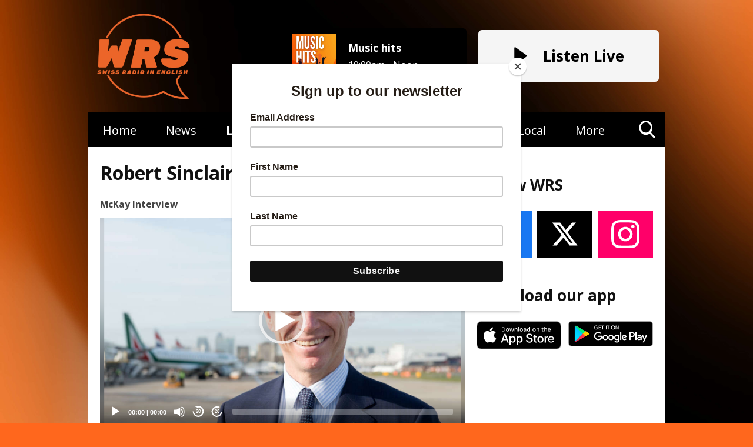

--- FILE ---
content_type: text/html; charset=UTF-8
request_url: https://www.worldradio.ch/listen-again/mckay-interview/episode/robert-sinclair-ceo-london-city-airport/?autoplay=1
body_size: 8081
content:
<html lang="en">
<head lang="en">

    <meta http-equiv="Content-Type" content="text/html; charset=utf-8">
<title>Robert Sinclair, CEO London City Airport - McKay Interview - WRS</title>
<meta name="description" content="How he dealt with the pandemic">
<meta name="keywords" content="WRS, World radio switzerland, Radio Frontier, English Radio, local radio, Anglophone radio station, Local news Geneva, internet radio, FM, Europe, media, expat, broadcast, Geneva, Lausanne, Butcher, what&#039;s on, Geneve, Genève, ski update, ski news, snow report, switzerland news, swiss news, swiss, switzerland, news">
<meta name="robots" content="noodp, noydir">

<!-- Facebook -->
<meta property="og:url" content="https://www.worldradio.ch/listen-again/mckay-interview/episode/robert-sinclair-ceo-london-city-airport/">
<meta property="og:title" content="Robert Sinclair, CEO London City Airport - McKay Interview">
<meta property="og:image:url" content="https://mmo.aiircdn.com/29/626a884d07847.jpg">
<meta property="og:image:width" content="1320">
<meta property="og:image:height" content="760">
<meta property="og:image:type" content="image/jpeg">
<meta property="og:description" content="How he dealt with the pandemic">
<meta property="og:site_name" content="WRS">
<meta property="og:type" content="article">
<meta property="fb:admins" content="KattCullen,MarkButcher">

<!-- X.com -->
<meta name="twitter:card" content="summary_large_image">
<meta name="twitter:title" content="Robert Sinclair, CEO London City Airport - McKay Interview">
<meta name="twitter:description" content="How he dealt with the pandemic">
<meta name="twitter:image" content="https://mmo.aiircdn.com/29/626a884d07847.jpg">
<meta name="twitter:site" content="@wrs">

<!-- iOS App ID -->
<meta name="apple-itunes-app" content="app-id=448302610">

<!-- Icons -->
<link rel="icon" href="https://mmo.aiircdn.com/29/61eaca677677a.png">


<!-- Common CSS -->
<link type="text/css" href="https://c.aiircdn.com/fe/css/dist/afe-f98a36ef05.min.css" rel="stylesheet" media="screen">

<!-- Common JS -->
<script src="https://code.jquery.com/jquery-1.12.2.min.js"></script>
<script src="https://c.aiircdn.com/fe/js/dist/runtime.5b7a401a6565a36fd210.js"></script>
<script src="https://c.aiircdn.com/fe/js/dist/vendor.f6700a934cd0ca45fcf8.js"></script>
<script src="https://c.aiircdn.com/fe/js/dist/afe.10a5ff067c9b70ffe138.js"></script>

<script>
gm.properties = {"site_id":"45","page_id":null,"page_path_no_tll":"\/listen-again\/mckay-interview\/episode\/robert-sinclair-ceo-london-city-airport\/","service_id":"3271"};
</script>


    <meta name="viewport" content="width=device-width, minimum-scale=1.0, initial-scale=1.0">

    <link rel="stylesheet" href="https://a.aiircdn.com/d/c/2253-ke9k7tq9qfljwa.css" />

    <script src="//ajax.googleapis.com/ajax/libs/webfont/1/webfont.js"></script>

    <script src="https://a.aiircdn.com/d/j/2254-9uifzh2iqhgnnb.js"></script>

<script id="mcjs">!function(c,h,i,m,p){m=c.createElement(h),p=c.getElementsByTagName(h)[0],m.async=1,m.src=i,p.parentNode.insertBefore(m,p)}(document,"script","https://chimpstatic.com/mcjs-connected/js/users/b0a8689d26c27ef2191079e8e/75b2627cc6e11d74e332a32b3.js");</script>
<script async src="https://pagead2.googlesyndication.com/pagead/js/adsbygoogle.js?client=ca-pub-3928847822333089"
     crossorigin="anonymous"></script>
<link rel="stylesheet" type="text/css" href="https://c.aiircdn.com/mediaelement/d/me-a6265efa5c.min.css" />
</head>
<body data-controller="ads">



<div id="fb-root"></div>
<script async defer crossorigin="anonymous" 
        src="https://connect.facebook.net/en_US/sdk.js#xfbml=1&version=v13.0&autoLogAppEvents=1"
        ></script>

<!-- Google tag (gtag.js) -->
<script async src="https://www.googletagmanager.com/gtag/js?id=G-N11MRLMYT3"></script>
<script>
  window.dataLayer = window.dataLayer || [];
  function gtag(){dataLayer.push(arguments);}
  gtag('js', new Date());

  gtag('config', 'G-N11MRLMYT3');
</script>

<div class="c-nav-overspill  js-top-nav  js-slide-move">
    <ul></ul>
</div>

<div class="c-site-overlay  js-site-overlay"></div>

<div class="c-site-wrapper  js-slide-move">

    <div class="o-wrapper  js-takeover-wrap">
        <div class="c-ad  c-leaderboard js-spacing-on-load">
            <div class="gm-adpos" 
     data-ads-target="pos" 
     data-pos-id="5698" 
     id="ad-pos-5698"
 ></div>
        </div>
    </div>

    <header class="c-page-header mb-bottom">

        <div class="o-wrapper">

            <div class="dv-grid is-vertical-middle">

                <div class="dv-grid__item  one-third  s-m-one-half js-logo">

                    <a href="/" class="c-logo"><strong class="c-logo__text">WRS</strong></a>

                </div><!--
                      --><div class="dv-grid__item  one-third  js-nowplaying s-m-hide">

                                            <a href="/shows/music-hits/" class="o-media  o-media--middle  c-output  s-m-hide">
                            <div class="o-media__img">
                                <img src="https://mmo.aiircdn.com/29/63e9355f81670.jpg" class="c-output__img" alt="" />
                            </div>
                            <div class="o-media__body">
                                <strong class="c-output__title">Music hits</strong>
                                <em class="c-output__time">10:00am - Noon</em>
                            </div>
                        </a>
                    
                </div><!--
                    --><div class="dv-grid__item  one-third s-m-one-half u-text-right js-listen ">
                    
                        <a href="/player/"
                           target="_blank"
                           data-popup-size=""
                           class="c-listen-live s-one-whole">
                            <svg xmlns="http://www.w3.org/2000/svg" viewBox="0 0 23 31" class="c-icon  c-icon--play">
                                <path fill="#FFF" fill-rule="evenodd" d="M1.84630375.32452225L21.6789014 14.5522554c.5234249.3755005.6433414 1.1042234.2678409 1.6276483a1.16640093 1.16640093 0 01-.2678409.2678409L1.84630375 30.6754777c-.5234249.3755005-1.2521479.2555841-1.62764837-.2678408C.07647104 30.2094405 0 29.9716556 0 29.7277331V1.27226687c0-.64418493.52221507-1.1664 1.1664-1.1664.24392249 0 .48170739.07647104.67990375.21865538z"/>
                            </svg>
                            <h2 class="c-btn__text">Listen Live</h2>
                        </a>

                    

                </div>
            </div>

        </div>

    </header>

    <div class="c-nav-primary-wrapper">

        <nav class="c-nav-primary">

            <h2 class="hide"><a href="/">Navigation</a></h2>

            <button class="c-nav-toggle  js-toggle-navigation">
                <div class="c-nav-icon">
                    <i class="c-nav-toggle__line"></i><i class="c-nav-toggle__line"></i><i class="c-nav-toggle__line"></i>
                </div>
                <span class="u-access">Toggle</span>
                <strong class="c-nav-toggle__title">Menu</strong>
            </button>

            <ul class="global-nav-top"><li class="nav--home "><div><a href="/">
                    Home
                </a></div></li><li class="nav-- "><div><a href="/news/bitesize-news/">
                    News
                </a></div></li><li class="nav--listen-again on"><div><a href="/listen-again/">
                    Listen again
                </a></div></li><li class="nav--shows "><div><a href="/shows/">
                    Schedule
                </a></div><ul><li><a href="/shows/playlist/">
                                Playlist
                            </a></li></ul></li><li class="nav--how-to-listen "><div><a href="/how-to-listen/">
                    How to Listen
                </a></div></li><li class="nav--local "><div><a href="/news/bitesize-news/">
                    Local
                </a></div><ul><li><a href="/news/bitesize-news/">
                                Local News
                            </a></li><li><a href="/local/directory/">
                                Local Directory
                            </a></li><li><a href="/local/local-artists/">
                                Local Talent
                            </a></li><li><a href="/local/weather/">
                                Weather
                            </a></li></ul></li><li class="nav--more "><div><a href="/more/">
                    More
                </a></div><ul><li><a href="/more/">
                                Contact
                            </a></li><li><a href="/more/donate/">
                                Donate to WRS - The Next Chapter
                            </a></li><li><a href="/more/advertise-on-wrs/">
                                Advertise on WRS
                            </a></li><li><a href="/more/faqs/">
                                FAQs
                            </a></li><li><a href="/more/join-the-team/">
                                Join the Team
                            </a></li><li><a href="/more/privacy-policy-terms-conditions/">
                                Privacy Policy, T&amp;Cs
                            </a></li></ul></li></ul>

            <button type="button" class="c-search-toggle  js-search-toggle">
                <svg xmlns="http://www.w3.org/2000/svg" viewBox="0 0 46 51">
                    <path fill="#FFF" fill-rule="nonzero" d="M45.3 46.5L34 33.8c2.9-3.7 4.5-8.3 4.5-13.2C38.5 9.2 29.8 0 19.2 0 8.6 0 0 9.2 0 20.6c0 11.3 8.6 20.6 19.2 20.6 4 0 7.8-1.3 11-3.7l11.5 12.7c.5.5 1.1.8 1.8.8.6 0 1.3-.3 1.7-.7 1-1 1-2.8.1-3.8zM19 4.9c8 0 14.3 6.7 14.3 14.8C33.3 28 27 34.5 19 34.5c-7.8 0-14.2-6.6-14.2-14.8C4.8 11.6 11.2 5 19 5z"/>
                </svg>
                Toggle Search Visibility
            </button>

        </nav>

    </div>

    <div class="c-search  js-search">
        <h2 class="hide">Search</h2>
        <form class="o-wrapper  c-search__form" action="/searchresults/" method="get">
            <div class="dv-grid  is-vertical-middle">
                <div class="dv-grid__item  two-thirds">

                    <div class="js-input-hide">
                        <label class="u-access" for="q">Search</label>
                        <input placeholder="Search..." class="c-search__input" type="text" name="q">
                    </div>

                </div><!--
                --><div class="dv-grid__item  one-third">

                    <button class="c-search__submit" type="submit">Search</button>

                </div>
            </div>
        </form>
    </div>

    <main class="o-wrapper  c-page-main">
        <div class="c-ad c-billboard js-spacing-on-load"><div class="gm-adpos" 
     data-ads-target="pos" 
     data-pos-id="5705" 
     id="ad-pos-5705"
 ></div></div>

        <div class="dv-grid">
            <div class="dv-grid__item  dv-grid__item--flex-300  one-whole">

                <h1 class="o-headline">Robert Sinclair, CEO London City Airport</h1>

                <div class="s-page">
                    
<div class="aiir-podcasts aiir-podcasts--episode">

    <h2 class="aiir-podcasts__episode-subhead">McKay Interview</h2>

    
    <div class="aiir-media-player "
         data-controller="media-player">

        
            
                <video width="640" height="360" style="max-width:100%;" preload="none" playsinline autoplay data-request-url="/listen-again/record_request/?podcast_id=2249&amp;ep_id=217097">
                    <source src="https://mmo.aiircdn.com/29/626a87ec03a9b.mp3" >
                    <link href="https://mmo.aiircdn.com/29/626a884d07847.jpg" rel="audioposter">
                </video>

            
        
    </div>



    <ul class="gm-actions">
        <li>
            <a href="/listen-again/mckay-interview/" class="icon icon-home s-icon-only">Podcast Home</a>
        </li>
        <li>
            <a href="https://www.worldradio.ch/listen-again/mckay-interview/499.mp3" class="icon icon-download" download target="_blank">Download Episode</a>
        </li>
    </ul>


    <p>
        Sunday, 1 May 2022 - 30 minutes
    </p>

            <p>On this edition, Michael McKay talks to the CEO of London City Airport, Robert Sinclair.</p>

<p>He &nbsp;joined as Chief Executive Officer in October 2017, bringing a broad range of airport management and general business experience with him to the role.</p>

<p>Prior to his role at London City Airport, Robert was CEO of Bristol Airport for nine years between 2008 and 2017. Prior to his role at Bristol Airport, Robert was Chief Financial Officer at Auckland Airport with responsibility for the finance, strategy, corporate affairs and IT divisions at New Zealand&rsquo;s international gateway airport. &nbsp;</p>

<p>He discusses how the aviation industry coped during the lockdowns and travel bans - and how life is returning to normal.&nbsp;</p>
    
    
    
    <h2>Subscribe to this podcast</h2>

    <ul class="aiir-podcasts-sub-list"
        data-controller="podcast-subscribe">
                <li class="aiir-podcasts-sub-list__item"
            data-podcast-subscribe-target="item"
            data-os="ios"
            style="display:none">
            <a href="pcast://www.worldradio.ch/listen-again/2.xml" class="aiir-podcasts-sub-button" target="_blank">
                <img class="aiir-podcasts-sub-button__icon" alt="" src="https://i.aiircdn.com/podcast/apple-podcasts.svg" />
                <span class="aiir-podcasts-sub-button__label">Apple Podcasts</span>
            </a>
        </li>

                <li class="aiir-podcasts-sub-list__item"
            data-podcast-subscribe-target="item"
            data-os="desktop">
            <a href="podcast://www.worldradio.ch/listen-again/2.xml" class="aiir-podcasts-sub-button" target="_blank">
                <img class="aiir-podcasts-sub-button__icon" alt="" src="https://i.aiircdn.com/podcast/apple-podcasts.svg" />
                <span class="aiir-podcasts-sub-button__label">Apple Podcasts</span>
            </a>
        </li>

        
        <li class="aiir-podcasts-sub-list__item">
            <a href="https://www.worldradio.ch/listen-again/2.xml" class="aiir-podcasts-sub-button" target="_blank">
                <img class="aiir-podcasts-sub-button__icon" alt="" src="https://i.aiircdn.com/podcast/rss.svg" />
                <span class="aiir-podcasts-sub-button__label">RSS Feed</span>
            </a>
        </li>
    </ul>


    
<div class="aiir-share">
    <h2 class="aiir-share__header">Share</h2>
    <ul class="aiir-share__list">
        <li class="aiir-share__item">
            <a href="https://www.facebook.com/sharer/sharer.php?u=https%3A%2F%2Fwww.worldradio.ch%2Flisten-again%2Fmckay-interview%2Fepisode%2Frobert-sinclair-ceo-london-city-airport%2F" 
               class="aiir-share__link aiir-share__link--facebook" 
               data-controller="popup"
               data-action="click->popup#open"
               data-popup-size-param="550x500"
               target="_blank">
                <span class="access">Share on Facebook</span>
                <svg class="aiir-share__icon" viewBox="0 0 24 24" xmlns="http://www.w3.org/2000/svg" fill-rule="evenodd" clip-rule="evenodd" stroke-linejoin="round"><path d="M23.9981 11.9991C23.9981 5.37216 18.626 0 11.9991 0C5.37216 0 0 5.37216 0 11.9991C0 17.9882 4.38789 22.9522 10.1242 23.8524V15.4676H7.07758V11.9991H10.1242V9.35553C10.1242 6.34826 11.9156 4.68714 14.6564 4.68714C15.9692 4.68714 17.3424 4.92149 17.3424 4.92149V7.87439H15.8294C14.3388 7.87439 13.8739 8.79933 13.8739 9.74824V11.9991H17.2018L16.6698 15.4676H13.8739V23.8524C19.6103 22.9522 23.9981 17.9882 23.9981 11.9991Z"></path></svg>
            </a>
        </li>
        <li class="aiir-share__item aiir-share__item--mobile-only">
            <a href="fb-messenger://share?link=https%3A%2F%2Fwww.worldradio.ch%2Flisten-again%2Fmckay-interview%2Fepisode%2Frobert-sinclair-ceo-london-city-airport%2F" 
               class="aiir-share__link aiir-share__link--messenger">
                <span class="access">Share on Messenger</span>
                <svg class="aiir-share__icon" viewBox="0 0 16 16" xmlns="http://www.w3.org/2000/svg" fill-rule="evenodd" clip-rule="evenodd" stroke-linejoin="round" stroke-miterlimit="1.414"><path d="M8 0C3.582 0 0 3.316 0 7.407c0 2.332 1.163 4.41 2.98 5.77V16l2.725-1.495c.727.2 1.497.31 2.295.31 4.418 0 8-3.317 8-7.408C16 3.317 12.418 0 8 0zm.795 9.975L6.758 7.802 2.783 9.975l4.372-4.642 2.087 2.173 3.926-2.173-4.373 4.642z" fill-rule="nonzero"></path></svg>
            </a>
        </li>
        <li class="aiir-share__item aiir-share__item--desktop-only">
            <a href="http://www.facebook.com/dialog/send?&app_id=1850503301852189&link=https%3A%2F%2Fwww.worldradio.ch%2Flisten-again%2Fmckay-interview%2Fepisode%2Frobert-sinclair-ceo-london-city-airport%2F&redirect_uri=https%3A%2F%2Fwww.worldradio.ch%2Flisten-again%2Fmckay-interview%2Fepisode%2Frobert-sinclair-ceo-london-city-airport%2F&display=popup" 
               class="aiir-share__link aiir-share__link--messenger" 
               data-controller="popup"
               data-action="click->popup#open"
               data-popup-size-param="645x580"
               target="_blank">
                <span class="access">Share on Messenger</span>
                <svg class="aiir-share__icon" viewBox="0 0 16 16" xmlns="http://www.w3.org/2000/svg" fill-rule="evenodd" clip-rule="evenodd" stroke-linejoin="round" stroke-miterlimit="1.414"><path d="M8 0C3.582 0 0 3.316 0 7.407c0 2.332 1.163 4.41 2.98 5.77V16l2.725-1.495c.727.2 1.497.31 2.295.31 4.418 0 8-3.317 8-7.408C16 3.317 12.418 0 8 0zm.795 9.975L6.758 7.802 2.783 9.975l4.372-4.642 2.087 2.173 3.926-2.173-4.373 4.642z" fill-rule="nonzero"></path></svg>
            </a>
        </li>
        <li class="aiir-share__item">
            <a href="https://twitter.com/intent/tweet?url=https%3A%2F%2Fwww.worldradio.ch%2Flisten-again%2Fmckay-interview%2Fepisode%2Frobert-sinclair-ceo-london-city-airport%2F&text=" 
            class="aiir-share__link aiir-share__link--twitter" 
            data-controller="popup"
            data-action="click->popup#open"
            data-popup-size-param="550x400"
            target="_blank">
                <span class="access">Share on X</span>
                <svg class="aiir-share__icon" role="img" viewBox="0 0 24 24" xmlns="http://www.w3.org/2000/svg"><path d="M18.901 1.153h3.68l-8.04 9.19L24 22.846h-7.406l-5.8-7.584-6.638 7.584H.474l8.6-9.83L0 1.154h7.594l5.243 6.932ZM17.61 20.644h2.039L6.486 3.24H4.298Z"/></svg>
            </a>
        </li>
         <li class="aiir-share__item">
            <a href="https://wa.me/?text=https%3A%2F%2Fwww.worldradio.ch%2Flisten-again%2Fmckay-interview%2Fepisode%2Frobert-sinclair-ceo-london-city-airport%2F" 
               class="aiir-share__link aiir-share__link--whatsapp" 
               data-action="share/whatsapp/share">
                <span class="access">Share on Whatsapp</span>
                <svg class="aiir-share__icon" viewBox="0 0 16 16" xmlns="http://www.w3.org/2000/svg" fill-rule="evenodd" clip-rule="evenodd" stroke-linejoin="round" stroke-miterlimit="1.414"><path d="M11.665 9.588c-.2-.1-1.177-.578-1.36-.644-.182-.067-.315-.1-.448.1-.132.197-.514.643-.63.775-.116.13-.232.14-.43.05-.2-.1-.842-.31-1.602-.99-.592-.53-.99-1.18-1.107-1.38-.116-.2-.013-.31.087-.41.09-.09.2-.23.3-.35.098-.12.13-.2.198-.33.066-.14.033-.25-.017-.35-.05-.1-.448-1.08-.614-1.47-.16-.39-.325-.34-.448-.34-.115-.01-.248-.01-.38-.01-.134 0-.35.05-.532.24-.182.2-.696.68-.696 1.65s.713 1.91.812 2.05c.1.13 1.404 2.13 3.4 2.99.476.2.846.32 1.136.42.476.15.91.13 1.253.08.383-.06 1.178-.48 1.344-.95.17-.47.17-.86.12-.95-.05-.09-.18-.14-.38-.23M8.04 14.5h-.01c-1.18 0-2.35-.32-3.37-.92l-.24-.143-2.5.65.67-2.43-.16-.25c-.66-1.05-1.01-2.26-1.01-3.506 0-3.63 2.97-6.59 6.628-6.59 1.77 0 3.43.69 4.68 1.94 1.25 1.24 1.94 2.9 1.94 4.66-.003 3.63-2.973 6.59-6.623 6.59M13.68 2.3C12.16.83 10.16 0 8.03 0 3.642 0 .07 3.556.067 7.928c0 1.397.366 2.76 1.063 3.964L0 16l4.223-1.102c1.164.63 2.474.964 3.807.965h.004c4.39 0 7.964-3.557 7.966-7.93 0-2.117-.827-4.11-2.33-5.608"></path></svg>
            </a>
        </li>
    </ul>
</div>

    
    
</div>

                </div>

            </div><!--
            --><div class="dv-grid__item  dv-grid__item--fix-300  c-page-secondary">

                <div class="c-ad  c-mpu js-spacing-on-load">
                    <div class="gm-adpos" 
     data-ads-target="pos" 
     data-pos-id="5699" 
     id="ad-pos-5699"
 ></div>
                </div>

                <div class="o-content-block s-m-hide  tb-facebook-page">
    <div style="overflow:hidden;" class="tb-facebook-page__container">
	<div class="fb-page" data-href="https://www.facebook.com/worldradioswitzerland" data-width="500" data-small-header="false" data-adapt-container-width="true" data-hide-cover="false" data-show-facepile="true"  data-tabs="timeline" data-show-posts="true"></div>
    </div>
</div><div class="o-content-block  tb-social-accounts">
        <h2 class="o-headline">Follow WRS</h2>
        
    <div class="o-content-block__inner">
       <ul class="gm-sec" data-mode="2"  data-per-row="3" >
    		            <li>
                <a href="https://www.facebook.com/worldradioswitzerland/" target="_blank" class="gm-sec-social" style="--aiir-fw-social-bg:24,119,242;">
                    <svg class="gm-sec-social__icon" role="img" viewBox="0 0 24 24" xmlns="http://www.w3.org/2000/svg"><title>Facebook</title><path fill="currentColor" d="M24 12.073c0-6.627-5.373-12-12-12s-12 5.373-12 12c0 5.99 4.388 10.954 10.125 11.854v-8.385H7.078v-3.47h3.047V9.43c0-3.007 1.792-4.669 4.533-4.669 1.312 0 2.686.235 2.686.235v2.953H15.83c-1.491 0-1.956.925-1.956 1.874v2.25h3.328l-.532 3.47h-2.796v8.385C19.612 23.027 24 18.062 24 12.073z"/></svg>
                </a>
            </li>
    		    		    		            <li>
                <a href="https://www.twitter.com/wrs" target="_blank" class="gm-sec-social" style="--aiir-fw-social-bg:0,0,0;">
                    <svg class="gm-sec-social__icon" role="img" viewBox="0 0 24 24" xmlns="http://www.w3.org/2000/svg"><title>X (Twitter)</title><path fill="currentColor" d="M18.244 2.25h3.308l-7.227 8.26 8.502 11.24H16.17l-5.214-6.817L4.99 21.75H1.68l7.73-8.835L1.254 2.25H8.08l4.713 6.231zm-1.161 17.52h1.833L7.084 4.126H5.117z"/></svg>
                </a>
            </li>
    		    		            <li>
                <a href="https://www.instagram.com/worldradioswitzerland/" target="_blank" class="gm-sec-social" style="--aiir-fw-social-bg:255,0,105;">
                    <svg class="gm-sec-social__icon" role="img" viewBox="0 0 24 24" xmlns="http://www.w3.org/2000/svg"><title>Instagram</title><path fill="currentColor" d="M12 0C8.74 0 8.333.015 7.053.072 5.775.132 4.905.333 4.14.63c-.789.306-1.459.717-2.126 1.384S.935 3.35.63 4.14C.333 4.905.131 5.775.072 7.053.012 8.333 0 8.74 0 12s.015 3.667.072 4.947c.06 1.277.261 2.148.558 2.913.306.788.717 1.459 1.384 2.126.667.666 1.336 1.079 2.126 1.384.766.296 1.636.499 2.913.558C8.333 23.988 8.74 24 12 24s3.667-.015 4.947-.072c1.277-.06 2.148-.262 2.913-.558.788-.306 1.459-.718 2.126-1.384.666-.667 1.079-1.335 1.384-2.126.296-.765.499-1.636.558-2.913.06-1.28.072-1.687.072-4.947s-.015-3.667-.072-4.947c-.06-1.277-.262-2.149-.558-2.913-.306-.789-.718-1.459-1.384-2.126C21.319 1.347 20.651.935 19.86.63c-.765-.297-1.636-.499-2.913-.558C15.667.012 15.26 0 12 0zm0 2.16c3.203 0 3.585.016 4.85.071 1.17.055 1.805.249 2.227.415.562.217.96.477 1.382.896.419.42.679.819.896 1.381.164.422.36 1.057.413 2.227.057 1.266.07 1.646.07 4.85s-.015 3.585-.074 4.85c-.061 1.17-.256 1.805-.421 2.227-.224.562-.479.96-.899 1.382-.419.419-.824.679-1.38.896-.42.164-1.065.36-2.235.413-1.274.057-1.649.07-4.859.07-3.211 0-3.586-.015-4.859-.074-1.171-.061-1.816-.256-2.236-.421-.569-.224-.96-.479-1.379-.899-.421-.419-.69-.824-.9-1.38-.165-.42-.359-1.065-.42-2.235-.045-1.26-.061-1.649-.061-4.844 0-3.196.016-3.586.061-4.861.061-1.17.255-1.814.42-2.234.21-.57.479-.96.9-1.381.419-.419.81-.689 1.379-.898.42-.166 1.051-.361 2.221-.421 1.275-.045 1.65-.06 4.859-.06l.045.03zm0 3.678c-3.405 0-6.162 2.76-6.162 6.162 0 3.405 2.76 6.162 6.162 6.162 3.405 0 6.162-2.76 6.162-6.162 0-3.405-2.76-6.162-6.162-6.162zM12 16c-2.21 0-4-1.79-4-4s1.79-4 4-4 4 1.79 4 4-1.79 4-4 4zm7.846-10.405c0 .795-.646 1.44-1.44 1.44-.795 0-1.44-.646-1.44-1.44 0-.794.646-1.439 1.44-1.439.793-.001 1.44.645 1.44 1.439z"/></svg>
                </a>
            </li>
    		    		    		    		    		    		    		        </ul>
    </div>
</div><div class="o-content-block tb-app-store">
        <h2 class="o-headline">Download our app</h2>
        
    <div class="o-content-block__inner">

        
        <div class="tb-app-store__icons">
            <ul class="gm-sec" data-mode="2" >
                
                               
                                        <li>
                        <a href="https://apps.apple.com/ch/app/wrs/id448302610" target="_blank"><img src="https://i.aiircdn.com/appstore/appstore_092917.svg" style="width:100%;" alt="Available on the App Store" /></a>
                    </li>
                                                            <li>
                        <a href="https://play.google.com/store/apps/details?id=com.gmedia.radiofrontier" target="_blank"><img src="https://i.aiircdn.com/appstore/google-play.png" alt="Available on Google Play" /></a>
                    </li>
                                                                                                                                        
                
               
            </ul>
        </div>
    </div>
    
</div>

                <div class="c-ad  c-mpu js-spacing-on-load">
                    <div class="gm-adpos" 
     data-ads-target="pos" 
     data-pos-id="5700" 
     id="ad-pos-5700"
 ></div>
                </div>

            </div>
        </div>

        <div class="c-bottom-ads"><div class="c-ad c-ad--rectangle js-spacing-on-load"><div class="gm-adpos" 
     data-ads-target="pos" 
     data-pos-id="5701" 
     id="ad-pos-5701"
 ></div></div><div class="c-ad c-ad--rectangle js-spacing-on-load"><div class="gm-adpos" 
     data-ads-target="pos" 
     data-pos-id="5702" 
     id="ad-pos-5702"
 ></div></div><div class="c-ad c-ad--rectangle js-spacing-on-load"><div class="gm-adpos" 
     data-ads-target="pos" 
     data-pos-id="5703" 
     id="ad-pos-5703"
 ></div></div><div class="c-ad c-ad--rectangle js-spacing-on-load"><div class="gm-adpos" 
     data-ads-target="pos" 
     data-pos-id="5704" 
     id="ad-pos-5704"
 ></div></div></div>

        <div class="c-ad  c-leaderboard js-spacing-on-load">
            <div class="gm-adpos" 
     data-ads-target="pos" 
     data-pos-id="5706" 
     id="ad-pos-5706"
 ></div>
        </div>
    </main>

    <footer class="c-page-footer">

        <div class="o-wrapper">

                            <p class="c-footer-text">All rights reserved.</p>
            
            
                        <p class="c-footer-copyright">
                &copy; Copyright 2026 SwissVille Broadcasting Sàrl. Powered by <a href="https://aiir.com" target="_blank" title="Aiir radio website CMS">Aiir</a>.
            </p>

        </div>

    </footer>

</div>

<script>var themeSettings = {"site_logo":"https:\/\/mmo.aiircdn.com\/29\/61eaca66a914b.png","flipbook_visible":"1","colour-primary":"#ff671d","colour-secondary":"#000000","font_family":"Open Sans","header_output":"show","header-background":"https:\/\/mmo.aiircdn.com\/29\/65b377cac631d.jpg","flipbook_seconds":"4","footer_text":"All rights reserved.","copyright":"SwissVille Broadcasting S\u00e0rl","footer_heading":"","flipbook_heading":"","header_heading":""};</script><a href="/_hp/" rel="nofollow" style="display: none" aria-hidden="true">On Air</a>
<script src="https://c.aiircdn.com/mediaelement/d/me-fe5ccf8e57.min.js"></script>
</body>
</html>

--- FILE ---
content_type: text/html; charset=utf-8
request_url: https://www.google.com/recaptcha/api2/aframe
body_size: 267
content:
<!DOCTYPE HTML><html><head><meta http-equiv="content-type" content="text/html; charset=UTF-8"></head><body><script nonce="Jl9HdSXxoVwToSG-HiCOfA">/** Anti-fraud and anti-abuse applications only. See google.com/recaptcha */ try{var clients={'sodar':'https://pagead2.googlesyndication.com/pagead/sodar?'};window.addEventListener("message",function(a){try{if(a.source===window.parent){var b=JSON.parse(a.data);var c=clients[b['id']];if(c){var d=document.createElement('img');d.src=c+b['params']+'&rc='+(localStorage.getItem("rc::a")?sessionStorage.getItem("rc::b"):"");window.document.body.appendChild(d);sessionStorage.setItem("rc::e",parseInt(sessionStorage.getItem("rc::e")||0)+1);localStorage.setItem("rc::h",'1768732265958');}}}catch(b){}});window.parent.postMessage("_grecaptcha_ready", "*");}catch(b){}</script></body></html>

--- FILE ---
content_type: application/javascript
request_url: https://ads.aiir.net/pageads?s=45&path_no_tll=%2Flisten-again%2Fmckay-interview%2Fepisode%2Frobert-sinclair-ceo-london-city-airport%2F&pos%5B%5D=5698&pos%5B%5D=5705&pos%5B%5D=5699&pos%5B%5D=5700&pos%5B%5D=5701&pos%5B%5D=5702&pos%5B%5D=5703&pos%5B%5D=5704&pos%5B%5D=5706&pos%5B%5D=to&pos%5B%5D=cs&service_id=3271&callback=_jsonp_1768732262681
body_size: -46
content:
_jsonp_1768732262681({"src":"arm64"});